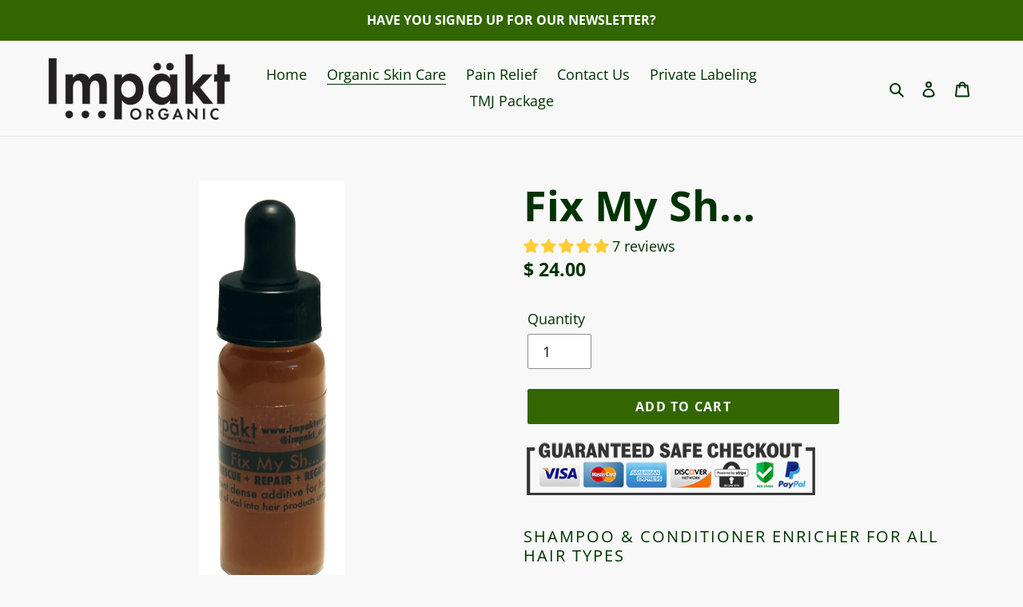

--- FILE ---
content_type: text/css
request_url: https://impaktorganic.com/cdn/shop/t/13/assets/ham-custom.css?v=28729108224736303951741906776
body_size: -157
content:
div#shopify-section-custom-slideshow{padding-bottom:0}.site-footer{margin-top:0}.quotes-slider__text{position:relative;display:flex;flex-direction:column;align-items:center;justify-content:flex-end;height:100%;padding-bottom:20px}.quotes-slider__text cite{text-align:center;width:100%;margin-top:auto;padding:10px 0}div#shopify-section-slideshow .page-width{max-width:100%!important}div#shopify-section-slideshow{padding-bottom:0!important}.fs-title-section{text-shadow:none!important;color:#000!important}video.fs-video-back-vimeo{width:100%;height:600px;object-fit:cover;object-position:center;max-width:100%}img.fs-footer-logo{width:100%;max-width:180px;object-fit:contain}div#shopify-section-footer .page-width{width:100%;max-width:100%}div#shopify-section-quotes_ykUykC{background:#f7f0e9}.fs-banner-video{padding-bottom:0;margin-bottom:0;line-height:0}.slick-slide{display:flex;align-items:stretch}.testimonial-card{display:flex;flex-direction:column;justify-content:space-between;height:100%}div#shopify-section-quotes_ykUykC{padding-bottom:55px}.slideshow__text-content--mobile{padding-bottom:0rem}h2.fs-title-section.h1.mega-title.slideshow__title{display:block}.fs-slide-show-mbl{display:none!important}.site-footer__hr{border-bottom:1px solid #fff}.page-width{max-width:1600px!important}video.fs-video-back-vimeo-text{width:100%;height:700px;object-fit:cover;object-position:center}@media screen and (max-width: 749px){.fs-slide-show-mbl{display:block!important}a.site-header__logo-image img{max-width:120px!important}.slideshow__arrows--mobile~.slideshow__text-content--mobile .page-width{padding-left:0;padding-right:0}#Slideshow-custom-slideshow{height:350px!important}.slideshow__text-wrap--mobile{top:0!important}}
/*# sourceMappingURL=/cdn/shop/t/13/assets/ham-custom.css.map?v=28729108224736303951741906776 */
